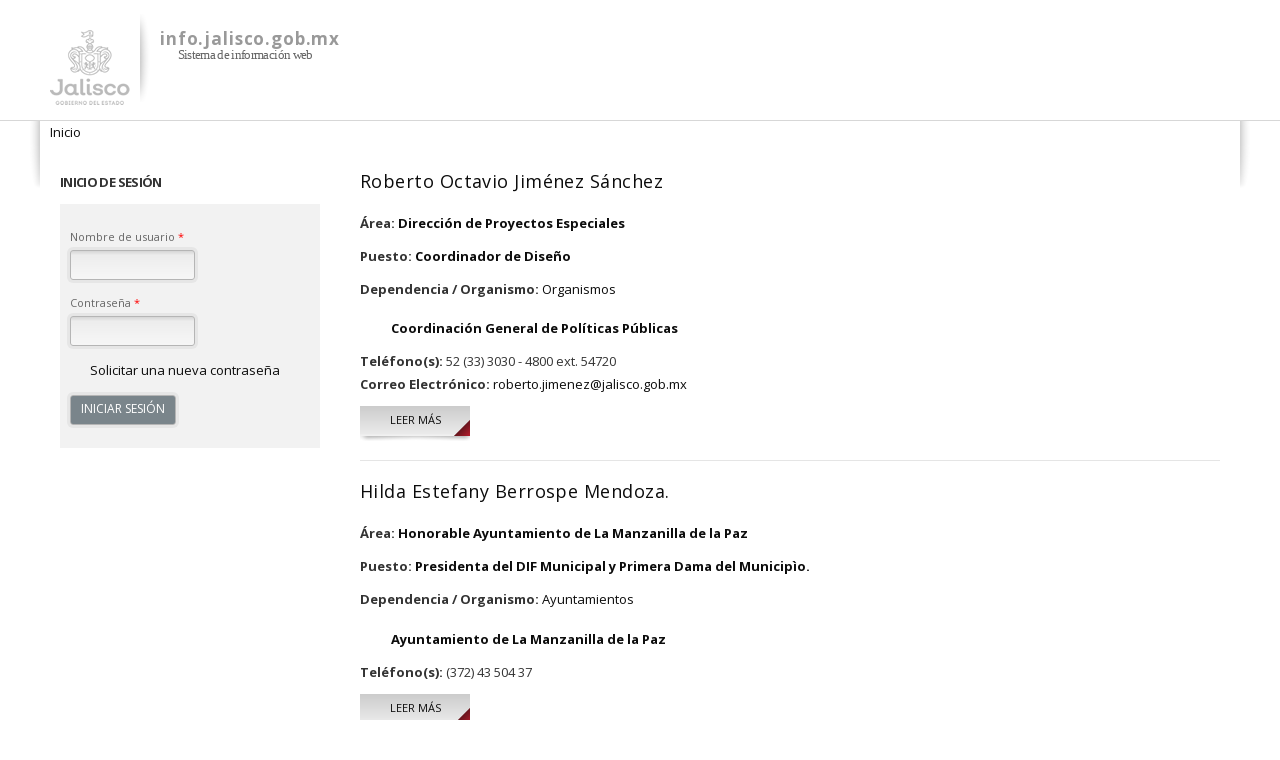

--- FILE ---
content_type: text/html; charset=utf-8
request_url: https://info.jalisco.gob.mx/node?page=1204
body_size: 6324
content:
<!DOCTYPE html PUBLIC "-//W3C//DTD HTML+RDFa 1.1//EN">
<html lang="es" dir="ltr" version="HTML+RDFa 1.1"
  xmlns:content="http://purl.org/rss/1.0/modules/content/"
  xmlns:dc="http://purl.org/dc/terms/"
  xmlns:foaf="http://xmlns.com/foaf/0.1/"
  xmlns:og="http://ogp.me/ns#"
  xmlns:rdfs="http://www.w3.org/2000/01/rdf-schema#"
  xmlns:sioc="http://rdfs.org/sioc/ns#"
  xmlns:sioct="http://rdfs.org/sioc/types#"
  xmlns:skos="http://www.w3.org/2004/02/skos/core#"
  xmlns:xsd="http://www.w3.org/2001/XMLSchema#" class="info-jalisco">
<head profile="http://www.w3.org/1999/xhtml/vocab">
 
  <meta http-equiv="Content-Type" content="text/html; charset=utf-8" />
<meta name="Generator" content="Drupal 7 (http://drupal.org)" />
<link rel="alternate" type="application/rss+xml" title="info.jalisco.gob.mx RSS" href="https://info.jalisco.gob.mx/rss.xml" />
<link rel="shortcut icon" href="https://info.jalisco.gob.mx/sites/all/themes/sisjal/favicon.ico" type="image/vnd.microsoft.icon" />
<meta name="viewport" content="width=device-width, initial-scale=1, maximum-scale=1, minimum-scale=1, user-scalable=no" />
  <title>info.jalisco.gob.mx | Sistema de información web</title>  
  <style type="text/css" media="all">
@import url("https://info.jalisco.gob.mx/modules/system/system.base.css?s59jm1");
@import url("https://info.jalisco.gob.mx/modules/system/system.menus.css?s59jm1");
@import url("https://info.jalisco.gob.mx/modules/system/system.messages.css?s59jm1");
@import url("https://info.jalisco.gob.mx/modules/system/system.theme.css?s59jm1");
</style>
<style type="text/css" media="all">
@import url("https://info.jalisco.gob.mx/sites/all/modules/date/date_api/date.css?s59jm1");
@import url("https://info.jalisco.gob.mx/sites/all/modules/date/date_popup/themes/datepicker.1.7.css?s59jm1");
@import url("https://info.jalisco.gob.mx/modules/field/theme/field.css?s59jm1");
@import url("https://info.jalisco.gob.mx/modules/node/node.css?s59jm1");
@import url("https://info.jalisco.gob.mx/modules/search/search.css?s59jm1");
@import url("https://info.jalisco.gob.mx/modules/user/user.css?s59jm1");
@import url("https://info.jalisco.gob.mx/sites/all/modules/views/css/views.css?s59jm1");
@import url("https://info.jalisco.gob.mx/sites/default/modules/ckeditor/css/ckeditor.css?s59jm1");
</style>
<style type="text/css" media="all">
@import url("https://info.jalisco.gob.mx/sites/default/modules/ctools/css/ctools.css?s59jm1");
@import url("https://info.jalisco.gob.mx/sites/all/modules/mapas_agob/css/mapas_agob.css?s59jm1");
@import url("https://info.jalisco.gob.mx/sites/all/modules/colorbox/styles/plain/colorbox_style.css?s59jm1");
@import url("https://info.jalisco.gob.mx/sites/all/modules/jsearch_server/css/jsearch_server.css?s59jm1");
@import url("https://info.jalisco.gob.mx/sites/all/modules/site_configure/css/redes.css?s59jm1");
@import url("https://info.jalisco.gob.mx/sites/all/modules/term_reference_tree/term_reference_tree.css?s59jm1");
</style>
<style type="text/css" media="all">
@import url("https://info.jalisco.gob.mx/sites/all/themes/omega/alpha/css/alpha-reset.css?s59jm1");
@import url("https://info.jalisco.gob.mx/sites/all/themes/omega/alpha/css/alpha-mobile.css?s59jm1");
@import url("https://info.jalisco.gob.mx/sites/all/themes/omega/alpha/css/alpha-alpha.css?s59jm1");
@import url("https://info.jalisco.gob.mx/sites/all/themes/omega/omega/css/formalize.css?s59jm1");
@import url("https://info.jalisco.gob.mx/sites/all/themes/omega/omega/css/omega-text.css?s59jm1");
@import url("https://info.jalisco.gob.mx/sites/all/themes/omega/omega/css/omega-branding.css?s59jm1");
@import url("https://info.jalisco.gob.mx/sites/all/themes/omega/omega/css/omega-menu.css?s59jm1");
@import url("https://info.jalisco.gob.mx/sites/all/themes/omega/omega/css/omega-forms.css?s59jm1");
@import url("https://info.jalisco.gob.mx/sites/all/themes/sisjal/css/global.css?s59jm1");
</style>

<!--[if (lt IE 9)&(!IEMobile)]>
<style type="text/css" media="all">
@import url("https://info.jalisco.gob.mx/sites/all/themes/sisjal/css/sisjal-alpha-default.css?s59jm1");
@import url("https://info.jalisco.gob.mx/sites/all/themes/sisjal/css/sisjal-alpha-default-normal.css?s59jm1");
@import url("https://info.jalisco.gob.mx/sites/all/themes/omega/alpha/css/grid/alpha_default/normal/alpha-default-normal-12.css?s59jm1");
</style>
<![endif]-->

<!--[if gte IE 9]><!-->
<style type="text/css" media="all and (min-width: 740px) and (min-device-width: 740px), (max-device-width: 800px) and (min-width: 740px) and (orientation:landscape)">
@import url("https://info.jalisco.gob.mx/sites/all/themes/sisjal/css/sisjal-alpha-default.css?s59jm1");
@import url("https://info.jalisco.gob.mx/sites/all/themes/sisjal/css/sisjal-alpha-default-narrow.css?s59jm1");
@import url("https://info.jalisco.gob.mx/sites/all/themes/omega/alpha/css/grid/alpha_default/narrow/alpha-default-narrow-12.css?s59jm1");
</style>
<!--<![endif]-->

<!--[if gte IE 9]><!-->
<style type="text/css" media="all and (min-width: 980px) and (min-device-width: 980px), all and (max-device-width: 1024px) and (min-width: 1024px) and (orientation:landscape)">
@import url("https://info.jalisco.gob.mx/sites/all/themes/sisjal/css/sisjal-alpha-default.css?s59jm1");
@import url("https://info.jalisco.gob.mx/sites/all/themes/sisjal/css/sisjal-alpha-default-normal.css?s59jm1");
@import url("https://info.jalisco.gob.mx/sites/all/themes/omega/alpha/css/grid/alpha_default/normal/alpha-default-normal-12.css?s59jm1");
</style>
<!--<![endif]-->

<!--[if gte IE 9]><!-->
<style type="text/css" media="all and (min-width: 1220px)">
@import url("https://info.jalisco.gob.mx/sites/all/themes/sisjal/css/sisjal-alpha-default.css?s59jm1");
@import url("https://info.jalisco.gob.mx/sites/all/themes/sisjal/css/sisjal-alpha-default-wide.css?s59jm1");
@import url("https://info.jalisco.gob.mx/sites/all/themes/omega/alpha/css/grid/alpha_default/wide/alpha-default-wide-12.css?s59jm1");
</style>
<!--<![endif]-->
  <script type="text/javascript" src="https://info.jalisco.gob.mx/sites/all/modules/jquery_update/replace/jquery/1.10/jquery.min.js?v=1.10.2"></script>
<script type="text/javascript" src="https://info.jalisco.gob.mx/misc/jquery.once.js?v=1.2"></script>
<script type="text/javascript" src="https://info.jalisco.gob.mx/misc/drupal.js?s59jm1"></script>
<script type="text/javascript" src="https://info.jalisco.gob.mx/sites/all/libraries/jquery/jquery-1.10.2.min.js?s59jm1"></script>
<script type="text/javascript" src="https://info.jalisco.gob.mx/sites/all/modules/jqmulti/js/switch.js?s59jm1"></script>
<script type="text/javascript" src="https://info.jalisco.gob.mx/sites/default/files/languages/es_DLuLh2DyXJnwddpLuG14zGOh2-Nf1qORRI2Mhk1k13c.js?s59jm1"></script>
<script type="text/javascript" src="https://info.jalisco.gob.mx/sites/all/modules/fields_programas/programas.js?s59jm1"></script>
<script type="text/javascript" src="https://info.jalisco.gob.mx/sites/all/libraries/colorbox/jquery.colorbox-min.js?s59jm1"></script>
<script type="text/javascript" src="https://info.jalisco.gob.mx/sites/all/modules/colorbox/js/colorbox.js?s59jm1"></script>
<script type="text/javascript" src="https://info.jalisco.gob.mx/sites/all/modules/colorbox/styles/plain/colorbox_style.js?s59jm1"></script>
<script type="text/javascript" src="https://info.jalisco.gob.mx/sites/all/modules/jsearch_server/js/jsearch_server.js?s59jm1"></script>
<script type="text/javascript" src="https://info.jalisco.gob.mx/sites/all/modules/site_configure/js/site_configure_submit_form.js?s59jm1"></script>
<script type="text/javascript" src="https://info.jalisco.gob.mx/sites/all/modules/google_analytics/googleanalytics.js?s59jm1"></script>
<script type="text/javascript">
<!--//--><![CDATA[//><!--
(function(i,s,o,g,r,a,m){i["GoogleAnalyticsObject"]=r;i[r]=i[r]||function(){(i[r].q=i[r].q||[]).push(arguments)},i[r].l=1*new Date();a=s.createElement(o),m=s.getElementsByTagName(o)[0];a.async=1;a.src=g;m.parentNode.insertBefore(a,m)})(window,document,"script","https://www.google-analytics.com/analytics.js","ga");ga("create", "UA-41662602-1", {"cookieDomain":"auto"});ga("send", "pageview");
//--><!]]>
</script>
<script type="text/javascript" src="https://info.jalisco.gob.mx/sites/all/themes/omega/omega/js/jquery.formalize.js?s59jm1"></script>
<script type="text/javascript" src="https://info.jalisco.gob.mx/sites/all/themes/omega/omega/js/omega-mediaqueries.js?s59jm1"></script>
<script type="text/javascript">
<!--//--><![CDATA[//><!--
jQuery.extend(Drupal.settings, {"basePath":"\/","pathPrefix":"","ajaxPageState":{"theme":"sisjal","theme_token":"WyCmYNK3w60c2k6r87-v-OhaDLtVhSQB2z2Y2UigvoE","js":{"sites\/all\/modules\/apachesolr_specific_fields\/js\/apachesolr_specific_fields.js":1,"sites\/all\/modules\/jquery_update\/replace\/jquery\/1.10\/jquery.min.js":1,"misc\/jquery.once.js":1,"misc\/drupal.js":1,"sites\/all\/libraries\/jquery\/jquery-1.10.2.min.js":1,"sites\/all\/modules\/jqmulti\/js\/switch.js":1,"public:\/\/languages\/es_DLuLh2DyXJnwddpLuG14zGOh2-Nf1qORRI2Mhk1k13c.js":1,"sites\/all\/modules\/fields_programas\/programas.js":1,"sites\/all\/libraries\/colorbox\/jquery.colorbox-min.js":1,"sites\/all\/modules\/colorbox\/js\/colorbox.js":1,"sites\/all\/modules\/colorbox\/styles\/plain\/colorbox_style.js":1,"sites\/all\/modules\/jsearch_server\/js\/jsearch_server.js":1,"sites\/all\/modules\/site_configure\/js\/site_configure_submit_form.js":1,"sites\/all\/modules\/google_analytics\/googleanalytics.js":1,"0":1,"sites\/all\/themes\/omega\/omega\/js\/jquery.formalize.js":1,"sites\/all\/themes\/omega\/omega\/js\/omega-mediaqueries.js":1},"css":{"modules\/system\/system.base.css":1,"modules\/system\/system.menus.css":1,"modules\/system\/system.messages.css":1,"modules\/system\/system.theme.css":1,"sites\/all\/modules\/date\/date_api\/date.css":1,"sites\/all\/modules\/date\/date_popup\/themes\/datepicker.1.7.css":1,"modules\/field\/theme\/field.css":1,"modules\/node\/node.css":1,"modules\/search\/search.css":1,"modules\/user\/user.css":1,"sites\/all\/modules\/views\/css\/views.css":1,"sites\/default\/modules\/ckeditor\/css\/ckeditor.css":1,"sites\/default\/modules\/ctools\/css\/ctools.css":1,"sites\/all\/modules\/mapas_agob\/css\/mapas_agob.css":1,"sites\/all\/modules\/colorbox\/styles\/plain\/colorbox_style.css":1,"sites\/all\/modules\/jsearch_server\/css\/jsearch_server.css":1,"sites\/all\/modules\/site_configure\/css\/redes.css":1,"sites\/all\/modules\/term_reference_tree\/term_reference_tree.css":1,"sites\/all\/themes\/omega\/alpha\/css\/alpha-reset.css":1,"sites\/all\/themes\/omega\/alpha\/css\/alpha-mobile.css":1,"sites\/all\/themes\/omega\/alpha\/css\/alpha-alpha.css":1,"sites\/all\/themes\/omega\/omega\/css\/formalize.css":1,"sites\/all\/themes\/omega\/omega\/css\/omega-text.css":1,"sites\/all\/themes\/omega\/omega\/css\/omega-branding.css":1,"sites\/all\/themes\/omega\/omega\/css\/omega-menu.css":1,"sites\/all\/themes\/omega\/omega\/css\/omega-forms.css":1,"sites\/all\/themes\/sisjal\/css\/global.css":1,"ie::normal::sites\/all\/themes\/sisjal\/css\/sisjal-alpha-default.css":1,"ie::normal::sites\/all\/themes\/sisjal\/css\/sisjal-alpha-default-normal.css":1,"ie::normal::sites\/all\/themes\/omega\/alpha\/css\/grid\/alpha_default\/normal\/alpha-default-normal-12.css":1,"narrow::sites\/all\/themes\/sisjal\/css\/sisjal-alpha-default.css":1,"narrow::sites\/all\/themes\/sisjal\/css\/sisjal-alpha-default-narrow.css":1,"sites\/all\/themes\/omega\/alpha\/css\/grid\/alpha_default\/narrow\/alpha-default-narrow-12.css":1,"normal::sites\/all\/themes\/sisjal\/css\/sisjal-alpha-default.css":1,"normal::sites\/all\/themes\/sisjal\/css\/sisjal-alpha-default-normal.css":1,"sites\/all\/themes\/omega\/alpha\/css\/grid\/alpha_default\/normal\/alpha-default-normal-12.css":1,"wide::sites\/all\/themes\/sisjal\/css\/sisjal-alpha-default.css":1,"wide::sites\/all\/themes\/sisjal\/css\/sisjal-alpha-default-wide.css":1,"sites\/all\/themes\/omega\/alpha\/css\/grid\/alpha_default\/wide\/alpha-default-wide-12.css":1}},"colorbox":{"opacity":"0.85","current":"{current} of {total}","previous":"\u00ab Prev","next":"Next \u00bb","close":"Close","maxWidth":"98%","maxHeight":"98%","fixed":true,"mobiledetect":true,"mobiledevicewidth":"480px"},"googleanalytics":{"trackOutbound":1,"trackMailto":1,"trackDownload":1,"trackDownloadExtensions":"7z|aac|arc|arj|asf|asx|avi|bin|csv|doc(x|m)?|dot(x|m)?|exe|flv|gif|gz|gzip|hqx|jar|jpe?g|js|mp(2|3|4|e?g)|mov(ie)?|msi|msp|pdf|phps|png|ppt(x|m)?|pot(x|m)?|pps(x|m)?|ppam|sld(x|m)?|thmx|qtm?|ra(m|r)?|sea|sit|tar|tgz|torrent|txt|wav|wma|wmv|wpd|xls(x|m|b)?|xlt(x|m)|xlam|xml|z|zip","trackColorbox":1},"urlIsAjaxTrusted":{"\/node?destination=node%3Fpage%3D1204":true},"omega":{"layouts":{"primary":"normal","order":["narrow","normal","wide"],"queries":{"narrow":"all and (min-width: 740px) and (min-device-width: 740px), (max-device-width: 800px) and (min-width: 740px) and (orientation:landscape)","normal":"all and (min-width: 980px) and (min-device-width: 980px), all and (max-device-width: 1024px) and (min-width: 1024px) and (orientation:landscape)","wide":"all and (min-width: 1220px)"}}}});
//--><!]]>
</script>
  <!--[if lt IE 9]><script src="http://html5shiv.googlecode.com/svn/trunk/html5.js"></script><![endif]-->
</head>


<body class="html not-front not-logged-in page-node context-node"  >
  <div id="skip-link">
    <a href="#main-content" class="element-invisible element-focusable">Pasar al contenido principal</a>
  </div>
  
      <div class="page clearfix" id="page">
      <header id="section-header" class="section section-header">
  <div id="zone-branding-wrapper" class="zone-wrapper zone-branding-wrapper clearfix">  
  <div id="zone-branding" class="zone zone-branding clearfix container-12">
    <div class="grid-12 region region-branding" id="region-branding">
  <div class="region-inner region-branding-inner">
        <div class="branding-data clearfix">
            <div class="logo-img">
        <a href="/" rel="home" title="info.jalisco.gob.mx"><img src="https://info.jalisco.gob.mx/sites/default/files/logo-sup.png" alt="info.jalisco.gob.mx" id="logo" /></a>      </div>
                        <hgroup class="site-name-slogan">        
                                <h2 class="site-name"><a href="/" title="Inicio">info.jalisco.gob.mx</a></h2>
                                        <h6 class="site-slogan">Sistema de información web</h6>
              </hgroup>
          </div>
          </div>
</div>  </div>
</div><div id="zone-menu-wrapper" class="zone-wrapper zone-menu-wrapper clearfix">  
  <div id="zone-menu" class="zone zone-menu clearfix container-12">
    <div class="grid-12 region region-menu" id="region-menu">
  <div class="region-inner region-menu-inner">
    <div class="navigation"> </div>
  </div>
</div>  </div>
</div></header>    
      <section id="section-content" class="section section-content">
  <div id="zone-content-wrapper" class="zone-wrapper zone-content-wrapper clearfix">  

  <div id="zone-content" class="zone zone-content clearfix container-12">        
  	  <div id="liston-wrapper">
	  	<div id="liston" class="container-12"></div>
	  </div>
  	      <div id="breadcrumb-wrapper"><div id="breadcrumb"  id="zone-content" class="zone zone-content clearfix container-12"><h2 class="element-invisible">Se encuentra usted aquí</h2><div class="breadcrumb"><a href="/">Inicio</a></div></div></div>
     
  
        <aside class="grid-3 region region-sidebar-first" id="region-sidebar-first">
  <div class="region-inner region-sidebar-first-inner">
    <section class="block block-user block-login block-user-login odd" id="block-user-login">
  <div class="block-inner clearfix">
              <h2 class="block-title">Inicio de sesión</h2>
            
    <div class="content clearfix">
      <form action="/node?destination=node%3Fpage%3D1204" method="post" id="user-login-form" accept-charset="UTF-8"><div><div class="form-item form-type-textfield form-item-name">
  <label for="edit-name">Nombre de usuario <span class="form-required" title="Este campo es obligatorio.">*</span></label>
 <input type="text" id="edit-name" name="name" value="" size="15" maxlength="60" class="form-text required" />
</div>
<div class="form-item form-type-password form-item-pass">
  <label for="edit-pass">Contraseña <span class="form-required" title="Este campo es obligatorio.">*</span></label>
 <input type="password" id="edit-pass" name="pass" size="15" maxlength="128" class="form-text required" />
</div>
<div class="item-list"><ul><li class="first last"><a href="/user/password" title="Solicitar una contraseña nueva por correo electrónico.">Solicitar una nueva contraseña</a></li></ul></div><input type="hidden" name="form_build_id" value="form-fb5M94i83xAHH-Klt3wEP9-Pb058yke81NaYxaTKd60" />
<input type="hidden" name="form_id" value="user_login_block" />
<div class="form-actions form-wrapper" id="edit-actions"><input type="submit" id="edit-submit" name="op" value="Iniciar sesión" class="form-submit" /></div></div></form>    </div>
  </div>
</section>  </div>
</aside><div class="grid-9 region region-content" id="region-content">
  <div class="region-inner region-content-inner">
    <a id="main-content"></a>
                        <div class="block block-system block-main block-system-main odd block-without-title" id="block-system-main">
  <div class="block-inner clearfix">
                
    <div class="content clearfix">
      <article about="/gobierno/organigrama/141" typeof="sioc:Item foaf:Document" class="node node-funcionario node-promoted node-teaser node-published node-not-sticky author-infosystemsuperuser odd clearfix" id="node-funcionario-141">
<header>
<h3 class="node-title"><a href="/gobierno/organigrama/141" title="Roberto Octavio Jiménez Sánchez">Roberto Octavio Jiménez Sánchez</a></h3>
</header>
<span property="dc:title" content="Roberto Octavio Jiménez Sánchez" class="rdf-meta element-hidden"></span><div class="content clearfix">
<div class="field field-name-field-area-directorio field-type-taxonomy-term-reference field-label-above"><div class="field-label">Área:&nbsp;</div><div class="field-items"><div class="field-item even"><div class='term-tree-list'><ul class="term"><li class='selected'><a href="/area/direcci%C3%B3n-de-proyectos-especiales">Direcci&oacute;n de Proyectos Especiales</a></li></ul></div></div></div></div><div class="field field-name-field-puesto field-type-taxonomy-term-reference field-label-above"><div class="field-label">Puesto:&nbsp;</div><div class="field-items"><div class="field-item even"><div class='term-tree-list'><ul class="term"><li class='selected'><a href="/puesto/coordinador-de-dise%C3%B1o">Coordinador de Diseño</a></li></ul></div></div></div></div><div class="field field-name-field-dependencia-directorio field-type-taxonomy-term-reference field-label-above"><div class="field-label">Dependencia / Organismo:&nbsp;</div><div class="field-items"><div class="field-item even"><div class='term-tree-list'><ul class="term"><li class='unselected'><a href="/dependencia/organismos">Organismos</a><ul class="term"><li class='selected'><a href="/dependencia/coordinacion-general-de-politicas-publicas">Coordinación General de Políticas Públicas</a></li></ul></li></ul></div></div></div></div><div class="field field-name-field-telefono-directorio field-type-text-long field-label-above"><div class="field-label">Teléfono(s):&nbsp;</div><div class="field-items"><div class="field-item even">52 (33) 3030 - 4800 ext. 54720</div></div></div><div class="field field-name-field-correo-directorio field-type-email field-label-above"><div class="field-label">Correo Electrónico:&nbsp;</div><div class="field-items"><div class="field-item even"><a href="mailto:roberto.jimenez@jalisco.gob.mx">roberto.jimenez@jalisco.gob.mx</a></div></div></div></div>

<div class="clearfix">
<nav class="links node-links clearfix"><ul class="links inline"><li class="node-readmore first last"><a href="/gobierno/organigrama/141" rel="tag" title="Roberto Octavio Jiménez Sánchez">Leer más<span class="element-invisible"> sobre Roberto Octavio Jiménez Sánchez</span></a></li></ul></nav>

</div>
</article>
<article about="/gobierno/organigrama/131" typeof="sioc:Item foaf:Document" class="node node-funcionario node-promoted node-teaser node-published node-not-sticky author-infosystemsuperuser even clearfix" id="node-funcionario-131">
<header>
<h3 class="node-title"><a href="/gobierno/organigrama/131" title="Hilda Estefany Berrospe Mendoza.">Hilda Estefany Berrospe Mendoza.</a></h3>
</header>
<span property="dc:title" content="Hilda Estefany Berrospe Mendoza." class="rdf-meta element-hidden"></span><div class="content clearfix">
<div class="field field-name-field-area-directorio field-type-taxonomy-term-reference field-label-above"><div class="field-label">Área:&nbsp;</div><div class="field-items"><div class="field-item even"><div class='term-tree-list'><ul class="term"><li class='selected'><a href="/area/honorable-ayuntamiento-de-la-manzanilla-de-la-paz-0">Honorable Ayuntamiento de La Manzanilla de la Paz</a></li></ul></div></div></div></div><div class="field field-name-field-puesto field-type-taxonomy-term-reference field-label-above"><div class="field-label">Puesto:&nbsp;</div><div class="field-items"><div class="field-item even"><div class='term-tree-list'><ul class="term"><li class='selected'><a href="/puesto/presidenta-del-dif-municipal-y-primera-dama-del-municipio">Presidenta del DIF Municipal y Primera Dama del Municipìo.</a></li></ul></div></div></div></div><div class="field field-name-field-dependencia-directorio field-type-taxonomy-term-reference field-label-above"><div class="field-label">Dependencia / Organismo:&nbsp;</div><div class="field-items"><div class="field-item even"><div class='term-tree-list'><ul class="term"><li class='unselected'><a href="/dependencia/ayuntamientos">Ayuntamientos</a><ul class="term"><li class='selected'><a href="/dependencia/ayuntamiento-de-la-manzanilla-de-la-paz">Ayuntamiento de La Manzanilla de la Paz</a></li></ul></li></ul></div></div></div></div><div class="field field-name-field-telefono-directorio field-type-text-long field-label-above"><div class="field-label">Teléfono(s):&nbsp;</div><div class="field-items"><div class="field-item even">(372) 43 504 37</div></div></div></div>

<div class="clearfix">
<nav class="links node-links clearfix"><ul class="links inline"><li class="node-readmore first last"><a href="/gobierno/organigrama/131" rel="tag" title="Hilda Estefany Berrospe Mendoza.">Leer más<span class="element-invisible"> sobre Hilda Estefany Berrospe Mendoza.</span></a></li></ul></nav>

</div>
</article>
		<article id="node-documento-6997" class="node node-documento node-promoted node-teaser node-not-sticky author-nelly.franco even clearfix" typeof="sioc:Item foaf:Document">
			<p><h3><a href='/gobierno/documentos/6997' >Lineamientos Generales en Materia de Clasificación de Información Pública del Gobierno del Estado de Jalisco</a></h3><p>Lineamientos Generales en Materia de Clasificación de Información Pública, que deberán observar los sujetos obligados previstos en la Ley de Información Pública del Estado de Jalisco y sus Municipios.		 			 	<div class="field field-name-field-dependencia field-type-taxonomy-term-reference field-label-above"><div class="field-label">Dependencia / Organismo:&nbsp;</div><div class="field-items"><div class="field-item even"><a href="/dependencia/secretaria-general-de-gobierno" typeof="skos:Concept" property="rdfs:label skos:prefLabel" datatype="">Secretaría General de Gobierno</a></div><div class="field-item odd"><a href="/dependencia/fiscalia-del-estado" typeof="skos:Concept" property="rdfs:label skos:prefLabel" datatype="">Fiscalía del Estado</a></div></div></div>		 	<div class="field field-name-field-tipo-del-documento field-type-list-text field-label-above"><div class="field-label">Tipo del Documento:&nbsp;</div><div class="field-items"><div class="field-item even">LINEAMIENTO</div></div></div>		 	<div class="clearfix">
			 	<nav class="links node-links clearfix">
				 	<ul class="links inline">
					 	<li class="node-readmore first">
					 	<a href="/gobierno/documentos/6997">LEER M&Aacute;S</a>						</li>
						<li class="statistics_counter last">
															<span></span>						</li>
					</ul>
				</nav>
			</div>
			</article>	 
		 			<article id="node-documento-6998" class="node node-documento node-promoted node-teaser node-not-sticky author-nelly.franco even clearfix" typeof="sioc:Item foaf:Document">
			<p><h3><a href='/gobierno/documentos/6998' >Lineamientos generales de publicación y actualización de información fundamental</a></h3><p>Lineamientos Generales de Publicación y Actualización de Información Fundamental.		 			 	<div class="field field-name-field-dependencia field-type-taxonomy-term-reference field-label-above"><div class="field-label">Dependencia / Organismo:&nbsp;</div><div class="field-items"><div class="field-item even"><a href="/dependencia/fiscalia-del-estado" typeof="skos:Concept" property="rdfs:label skos:prefLabel" datatype="">Fiscalía del Estado</a></div></div></div>		 	<div class="field field-name-field-tipo-del-documento field-type-list-text field-label-above"><div class="field-label">Tipo del Documento:&nbsp;</div><div class="field-items"><div class="field-item even">LINEAMIENTO</div></div></div>		 	<div class="clearfix">
			 	<nav class="links node-links clearfix">
				 	<ul class="links inline">
					 	<li class="node-readmore first">
					 	<a href="/gobierno/documentos/6998">LEER M&Aacute;S</a>						</li>
						<li class="statistics_counter last">
															<span></span>						</li>
					</ul>
				</nav>
			</div>
			</article>	 
		 	<h2 class="element-invisible">Páginas</h2><div class="item-list"><ul class="pager clearfix"><li class="pager-first first"><a title="Ir a la primera página" href="/node">« primera</a></li><li class="pager-previous"><a title="Ir a la página anterior" href="/node?page=1189">‹ anterior</a></li><li class="pager-ellipsis">…</li><li class="pager-item"><a title="Ir a la página 1183" href="/node?page=1182">1183</a></li><li class="pager-item"><a title="Ir a la página 1184" href="/node?page=1183">1184</a></li><li class="pager-item"><a title="Ir a la página 1185" href="/node?page=1184">1185</a></li><li class="pager-item"><a title="Ir a la página 1186" href="/node?page=1185">1186</a></li><li class="pager-item"><a title="Ir a la página 1187" href="/node?page=1186">1187</a></li><li class="pager-item"><a title="Ir a la página 1188" href="/node?page=1187">1188</a></li><li class="pager-item"><a title="Ir a la página 1189" href="/node?page=1188">1189</a></li><li class="pager-item"><a title="Ir a la página 1190" href="/node?page=1189">1190</a></li><li class="pager-current last">1191</li></ul></div>    </div>
  </div>
</div><div class="block block-block block-8 block-block-8 even block-without-title" id="block-block-8">
  <div class="block-inner clearfix">
                
    <div class="content clearfix">
      <style>

#edit-field-estatus-licitacion {
	display: none;
}

</style>    </div>
  </div>
</div>    <div class="feed-icon clearfix"><a href="/rss.xml" class="feed-icon" title="Suscribirse a info.jalisco.gob.mx RSS"><img typeof="foaf:Image" src="https://info.jalisco.gob.mx/misc/feed.png" width="16" height="16" alt="Suscribirse a info.jalisco.gob.mx RSS" /></a></div>  </div>
</div>  </div>
</div>
</section>    
  
      <footer id="section-footer" class="section section-footer">
  <div id="zone-footer-wrapper" class="zone-wrapper zone-footer-wrapper clearfix">  
  <div id="zone-footer" class="zone zone-footer clearfix container-12">
    <div class="grid-12 region region-footer-first" id="region-footer-first">
  <div class="region-inner region-footer-first-inner">
    <div class="block block-block block-2 block-block-2 odd block-without-title" id="block-block-2">
  <div class="block-inner clearfix">
                
    <div class="content clearfix">
      <div id="pie">
    <div id="pie_01">
        <a href="/gobierno/gobernador">
            <img alt="Jalisco, Gobierno del Estado" width="100" src="https://info.jalisco.gob.mx/sites/all/themes/sisjal/images/logo-inf.png"
                title="Jalisco Gobierno del Estado" />
        </a>
    </div>
</div>
    </div>
  </div>
</div><div class="block block-block block-3 block-block-3 even block-without-title" id="block-block-3">
  <div class="block-inner clearfix">
                
    <div class="content clearfix">
      <div class="content clearfix">
<div id="sombreado1">
		 </div>
<div id="sombreado2">
		 </div>
<div id="pie_02">
<div id="title-address">
			<span style="color:#ffffff;"><strong>Gobierno del Estado de Jalisco</strong></span></div>
<div id="adress-info">
			<span style="color:#B9B9B9;">Palacio de Gobierno, Ramón Corona #31, Planta alta C.P. 44100, Colonia Centro. Guadalajara, Jalisco. México.</span></div>
</div>
</div>
    </div>
  </div>
</div><div class="block block-block block-4 block-block-4 odd block-without-title" id="block-block-4">
  <div class="block-inner clearfix">
                
    <div class="content clearfix">
      <div id="pie_03">
<div id="title_03">
<h2 class="block-title">
			CONTACTO</h2>
</div>
<p>¿Tienes algún comentario, duda o sugerencia sobre este sitio?</p>
<p> </p>
<div class="contacto-button">
		<a href="buzon-de-sugerencias">¡Escríbenos!</a></div>
<p> </p>
</div>
    </div>
  </div>
</div>  </div>
</div>  </div>
</div></footer>  </div>  <div class="region region-page-bottom" id="region-page-bottom">
  <div class="region-inner region-page-bottom-inner">
      </div>
</div><script type="text/javascript" src="https://info.jalisco.gob.mx/sites/all/modules/apachesolr_specific_fields/js/apachesolr_specific_fields.js?s59jm1"></script>
</body>
</html>


--- FILE ---
content_type: application/javascript
request_url: https://info.jalisco.gob.mx/sites/all/modules/site_configure/js/site_configure_submit_form.js?s59jm1
body_size: 251
content:
(function($){
	Drupal.behaviors.formSumbitMessage = {
		    attach: function (context, settings) {
			    
			if( context[0] != undefined && context[0].className != undefined && context[0].className == "webform-client-form"){
				$('.node-type-webform .field-name-body').css('display','none');
			}
			
			$('.webform-client-form div.form-item.webform-component').addClass(" form-group");
	    }
	};
	$( document ).ready(function() {
		$('.ask-form-line #edit-submitted-correo-electronico').addClass('form-control');
		$('.ask-form-line #edit-submitted-correo-electronico--2').addClass('form-control');	
		$('.node-webform #edit-submitted-correo-electronico').addClass('form-control');
		$('.node-webform #edit-submitted-correo-electronico--2').addClass('form-control');	
	});
})(jQuery);